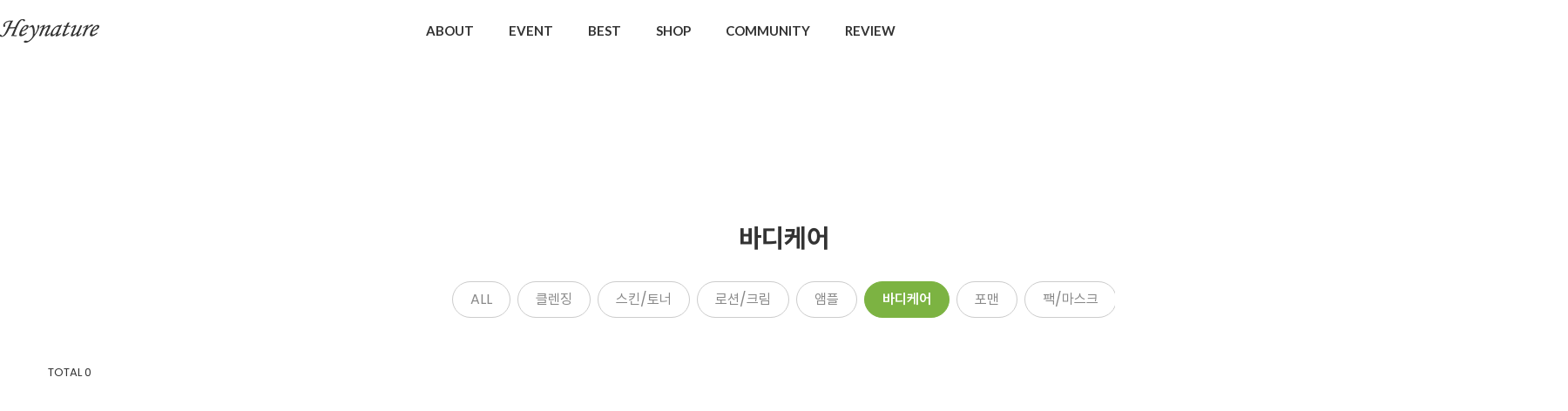

--- FILE ---
content_type: text/html
request_url: https://www.heynature.co.kr/shop/shopbrand.html?xcode=014&type=M&mcode=004
body_size: 12897
content:

<!DOCTYPE html PUBLIC "-//W3C//DTD HTML 4.01//EN" "http://www.w3.org/TR/html4/strict.dtd">
<html>
<head>
<meta http-equiv="CONTENT-TYPE" content="text/html;charset=EUC-KR">
<meta name="referrer" content="no-referrer-when-downgrade" />
<meta property="og:type" content="website" />
<meta property="og:url" content="https://www.heynature.co.kr/shop/shopbrand.html?xcode=014&type=M&mcode=004" />
<title>스킨케어 > 바디케어</title>


<link type="text/css" rel="stylesheet" href="/shopimages/gounin00/template/work/41731/common.css?r=1768876223" /><link href="https://fonts.googleapis.com/css2?family=Poppins:wght@100;200;300;400;500;600;700;800;900&display=swap" rel="stylesheet">
<link rel="stylesheet" type="text/css" href="https://cdn.jsdelivr.net/gh/orioncactus/pretendard/dist/web/static/pretendard.css" />
<!-- Google Tag Manager -->
<script>(function(w,d,s,l,i){w[l]=w[l]||[];w[l].push({'gtm.start':
new Date().getTime(),event:'gtm.js'});var f=d.getElementsByTagName(s)[0],
j=d.createElement(s),dl=l!='dataLayer'?'&l='+l:'';j.async=true;j.src=
'https://www.googletagmanager.com/gtm.js?id='+i+dl;f.parentNode.insertBefore(j,f);
})(window,document,'script','dataLayer','GTM-TLMCMD7T');</script>
<!-- End Google Tag Manager -->
</head>
<script type="text/javascript" src="//wcs.naver.net/wcslog.js"></script>
<script type="text/javascript">
if (window.wcs) {
    if(!wcs_add) var wcs_add = {};
    wcs_add["wa"] = "s_3c6121aa9b4";
    wcs.inflow('heynature.co.kr');
    wcs_do();
}
</script>

<body>
<script type="text/javascript" src="/js/jquery-1.7.2.min.js"></script><script type="text/javascript" src="/js/lazyload.min.js"></script>
<script type="text/javascript">
function getCookiefss(name) {
    lims = document.cookie;
    var index = lims.indexOf(name + "=");
    if (index == -1) {
        return null;
    }
    index = lims.indexOf("=", index) + 1; // first character
    var endstr = lims.indexOf(';', index);
    if (endstr == -1) {
        endstr = lims.length; // last character
    }
    return unescape(lims.substring(index, endstr));
}
</script><script type="text/javascript">
var MOBILE_USE = '';
var DESIGN_VIEW = 'PC';
</script><script type="text/javascript" src="/js/flash.js"></script>
<script type="text/javascript" src="/js/neodesign/rightbanner.js"></script>
<script type="text/javascript" src="/js/bookmark.js"></script>
<style type="text/css">

.MS_search_word { }

</style>

<script type="text/javascript" src="/js/jquery.shopbrand.js"></script>

<script type="text/javascript">

var pre_ORBAS = 'A';
var pre_min_amount = '1';
var pre_product_uid = '';
var pre_product_name = '';
var pre_product_price = '';
var pre_option_type = '';
var pre_option_display_type = '';
var pre_optionJsonData = '';
var IS_LOGIN = 'false';
var is_bulk = 'N';
var bulk_arr_info = [];
var pre_min_add_amount = '1';
var pre_max_amount = '100000';

    var is_unify_opt = '1' ? true : false; 
    var pre_baskethidden = 'A';

var is_unify_opt = true;
var ORBAS = 'A';
var min_amount = '1';
var min_add_amount = '1';
var max_amount = '100000';
var product_uid = '';
var product_name = '';
var product_price = '';
var option_type = '';
var option_display_type = '';
var is_dummy = null;
var is_exist = null;
var optionJsonData = '';
var view_member_only_price = '';
var IS_LOGIN = 'false';
var shop_language = 'kor';
var is_bulk = 'N';
var bulk_arr_info = [];
var use_option_limit = '';
var design_view = 'PC';

</script>

<link type="text/css" rel="stylesheet" href="/shopimages/gounin00/template/work/41731/shopbrand.css?t=202601201130" />
<div id='blk_scroll_wings'><script type='text/javascript' src='/html/shopRbanner.html?param1=1' ></script></div>
<div id='cherrypicker_scroll'></div>
    <div id="wrap">
        
<link type="text/css" rel="stylesheet" href="/shopimages/gounin00/template/work/41731/header.1.css?t=202601201130" />
<link href="//fonts.googleapis.com/css2?family=Lato:wght@100;300;400;700;900&family=Roboto:wght@100;300;400;500;700;900&display=swap"
        rel="stylesheet">

<link href="//fonts.googleapis.com/css2?family=Noto+Sans+KR:wght@100;300;400;500;700;900&display=swap" rel="stylesheet">


<link href="//fonts.googleapis.com/css2?family=Jost:wght@100;200;300;400;500;600;700;800;900&display=swap" rel="stylesheet">
    <link rel="stylesheet" href="//skin.makeshop.co.kr/skin/miracle/swiper.css" />


          <script src="//skin.makeshop.co.kr/skin/aos.js"></script>
          <link rel="stylesheet" href="//skin.makeshop.co.kr/skin/aos.css">
          <script>
              AOS.init();  // 초기화 선언 필수
            </script>
            <script src="//skin.makeshop.co.kr/skin/miracle/swiper.js"></script>
<header id="header">
        <div class="head_inner">
            <h1 class="logo"><a href="/index.html"><img src="/design/gounin00/renewal/images/hd_logo.png" alt="logo"></a></h1>
            <nav>
                <ul>
                    <li class="li_shop"><a href="/shop/page.html?id=20">ABOUT</a>
                        <ul class="sub_m">
                            <li><a href="/shop/page.html?id=2">브랜드 스토리</a></li>
                            <li><a href="/shop/page.html?id=20">어성초 스토리</a></li>
                            <li><a href="/shop/page.html?id=28">사회 공헌</a></li>
                            <li><a href="/shop/page.html?id=25">클린 뷰티</a></li>
                        </ul> <!-- sub_m -->
                    </li>
                    <li><a href="/board/board.html?code=gounin00_image2">EVENT</a></li>
                    <li class=""><a href="/shop/shopdetail.html?branduid=673747">BEST</a></li>
                    <li class="li_shop"><a href="/shop/shopbrand.html?xcode=009&type=Y">SHOP</a>
                        <ul class="sub_m">
                            <li><a href="/shop/shopbrand.html?xcode=036&type=P">스테디셀러</a></li>
                            <li><a href="/shop/shopbrand.html?xcode=037&type=P">쿨링프로라인</a></li>
                            <li><a href="/shop/shopbrand.html?xcode=009&type=Y">스킨케어</a></li>
                            <li><a href="/shop/shopbrand.html?xcode=027&mcode=004&type=Y">선케어</a></li>
                            <li><a href="/shop/shopbrand.html?xcode=027&mcode=001&type=Y">베이스</a></li>
                            <li><a href="/shop/shopbrand.html?xcode=028&mcode=001&type=Y">아이/기타</a></li>
                            <!--<li><a href="/shop/shopbrand.html?xcode=028&mcode=003&type=Y">미용소품</a></li>-->
                        </ul> <!-- sub_m --><!-- sub_m -->
                    </li>
                    <li class="li_shop"><a href="/shop/page.html?id=18">COMMUNITY</a>
                        <ul class="sub_m">
                            <li><a href="/shop/page.html?id=18">신규회원 혜택</a></li>
                            <li><a href="/board/board.html?code=gounin00_board2">공지사항</a></li>
                            <li><a href="/shop/faq.html">FAQ</a></li>
                            <li><a href="/shop/page.html?id=29">매장안내</a></li>
                            <li><a href="/shop/page.html?id=30">GLOBAL</a></li>
                            <!--<li><a href="/shop/mypage.html?mypage_type=mym2mboard">1:1문의</a></li>-->
                        </ul> <!-- sub_m -->
                    </li>
                    <li><a href="/board/board.html?code=gounin00_board13">REVIEW</a></li>
                </ul>
            </nav>

            <ul class="user_icon">
                    <li class="li_search">
                    
            <div class="search">
                        <form action="/shop/shopbrand.html" method="post" name="search">                    <fieldset>
                        <legend style="display:none">상품 검색 폼</legend>
                        <input name="search" onkeydown="CheckKey_search();" value=""  class="MS_search_word search_auto_completion" />                        <a href="javascript:prev_search();search_submit();">검색</a>
                    </fieldset>
                </form>            </div> <!-- search -->
                    
                    </li>
                <li class="li_my"><a href="/shop/member.html?type=mynewmain"><img src="/design/gounin00/renewal/images/ic_my.png" alt="mypage"><span>가입 시 3천원 적립금</span></a></li>
                <li class="li_cart"><a href="/shop/basket.html"><img src="//skin.makeshop.co.kr/skin/miracle/PC_img/cart.png" alt="cart"><span id="user_basket_quantity" class="user_basket_quantity"></span></a></li>
                <li class="li_ham"><a href="#" class="ham_a">
                        <span></span>
                        <span></span>
                        <span></span>

                    </a></li>
            </ul> <!-- user_icon -->
        </div> <!-- head_inner -->

        <div class="asi">
            <div class="asi_inner">
                <ul class="btn">
                                     <li><a href="/shop/member.html?type=login">LOGIN</a></li>
                    <li class="li_join"><a href="/shop/idinfo.html">JOIN</a><span>+3000</span></li>
                                </ul> <!-- btn -->
                <ul class="menu">
                    <li><a href="/shop/confirm_login.html?type=myorder">주문조회</a></li>
                    <li><a href="/shop/member.html?type=mynewmain">마이페이지</a></li>
                    <li><a href="/shop/mypage.html?mypage_type=mym2mboard">문의게시판</a></li>
                    <!--<li><a href="#">공지사항</a></li>
                    <li><a href="#">고객리뷰</a></li>
                    <li><a href="#">고객센터</a></li>-->
                </ul> <!-- menu -->
            </div> <!-- asi_inner -->
        </div> <!-- asi -->

    </header>
    <div id="fix_area">
        <ul>
            
            <li><a href="#" class="gotoTop"><img src="//skin.makeshop.co.kr/skin/miracle/MO_img/q2.png" alt="q2"></a></li>
        </ul>
    </div> <!-- fix_area -->

<!-- 다찾다 검색 파인더 -->
<!-- 다찾다 검색 파인더 -->
<script type="text/javascript" src="/shopimages/gounin00/template/work/41731/header.1.js?t=202601201130"></script>
        <div id="contentWrapper">
            <div id="contentWrap">
                
<link type="text/css" rel="stylesheet" href="/template_common/shop/basic_simple/menu.1.css?t=201711221039" />
                 <div id="content" style="min-height: unset;">
                    <div id="productClass">
                        <div class="prd-class-hd">
                            <dl class="loc-navi">
                                <dt class="blind">현재 위치</dt>
                                <dd>
                                    <a href="/">HOME</a>
                                     &gt; <a href="/shop/shopbrand.html?xcode=014&type=X">스킨케어</a>                                     &gt; <a href="/shop/shopbrand.html?xcode=014&type=M&mcode=004">바디케어</a>                                                                    </dd>
                            </dl>
                        </div><!-- .prd-class-hd -->
                    </div>
                </div>
                 
                 
                 <div id="content">
                 
                 <div class="page-body">
                           
                            <div class="cate-wrap">
                                <div class="bcate">바디케어</div>
                                                                                                        <div class="class-list">	
                                        <ul><li><a href="https://www.heynature.co.kr/shop/shopbrand.html?xcode=014&type=X" class="all">ALL</a></li>
                                                                                    <li><a href="/shop/shopbrand.html?xcode=014&type=M&mcode=005" class="">클렌징</a></li>
                                                                                    <li><a href="/shop/shopbrand.html?xcode=014&type=M&mcode=001" class="">스킨/토너</a></li>
                                                                                    <li><a href="/shop/shopbrand.html?xcode=014&type=M&mcode=002" class="">로션/크림</a></li>
                                                                                    <li><a href="/shop/shopbrand.html?xcode=014&type=M&mcode=003" class="">앰플</a></li>
                                                                                    <li><a href="/shop/shopbrand.html?xcode=014&type=M&mcode=004" class="active">바디케어</a></li>
                                                                                    <li><a href="/shop/shopbrand.html?xcode=014&type=M&mcode=006" class="">포맨</a></li>
                                                                                    <li><a href="/shop/shopbrand.html?xcode=014&type=M&mcode=007" class="">팩/마스크</a></li>
                                                                                </ul>
                                    </div>
                                                                     
                            </div><!-- .cate-wrap -->
                            
                               

                            

                            <div class="item-wrap">
                            <div class="item-info">
                                <div class="count">
                                           TOTAL <span>0</span>
                                        </div> <!-- count -->
                                    <dl class="item-order sort">
                                        <dd class="sortcon">
                                            <select onchange="if(this.value) location.href=(this.value);">
                                                <option value="javascript:sendsort('sellcnt')" >인기순</option>
                                                <option value="javascript:sendsort('order')" >신상품순</option>
                                                <option value="javascript:sendsort('brandname')" >상품명순</option>
                                                <option value="javascript:sendsort('price2')" >높은가격순</option>
                                                <option value="javascript:sendsort('price')" >낮은가격순</option>
                                                <option value="javascript:sendsort('viewcnt')" >조회수순</option>
                                            </select>
                                        </dd>
                                     </dl><!-- .total-sort -->
                                </div>
                                
                                                               
                            </div><!-- //item-wrap -->
                        </div><!-- .page-body -->
                    </div><!-- #productClass -->
                </div><!-- #content -->
            </div><!-- #contentWrap -->
        </div><!-- #contentWrapper-->
        <hr />
        
<link type="text/css" rel="stylesheet" href="/shopimages/gounin00/template/work/41731/footer.1.css?t=202601201130" />
    <footer id="footer">
        <div class="foot_inner">
            <div class="foot_top">
                <div class="f1">
                    <div class="logo"><a href="#"><img src="/design/gounin00/renewal/images/hd_logo.png" alt="logo"></a></div>
                    <p>지금 헤이네이처 회원에 무료로 가입하고<br>다양한 회원 전용 혜택을 누리세요. <a href="/shop/page.html?id=18">자세히보기</a></p>
                    <a href="/shop/idinfo.html">무료 회원가입</a>
                </div> <!-- f1 -->
                <div class="f2">
                    <div class="cs">
                        <h4>고객문의</h4>
                        <div class="right">
                            <h5>070-4352-5176</h5>
                            <ul>
                                <li>MON-FRI 10:00 - 17:00</li>
                                <li>LUNCH 12:30 - 13:30</li>
                            </ul>
                        </div> <!-- right -->
                    </div> <!-- cs -->
                </div> <!-- f2 -->
                <div class="f2">
                    <div class="bank">
                        <h4>뱅킹안내</h4>
                        <div class="right">
                            <h5>421701-04-152804</h5>
                            <ul>
                                <li>예금주 : (주)헤이네이처</li>
                                <li>은행명 : 국민은행</li>
                            </ul><br/>
                            <h5>943-007606-01-032</h5>
                            <ul>
                                <li>예금주 : (주)헤이네이처</li>
                                <li>은행명 : 기업은행</li>
                            </ul>
                        </div> <!-- right -->
                    </div> <!-- bank -->
                </div> <!-- f3 -->
            </div> <!-- foot_top -->
            <div class="foot_bottom">
                <div class="foot_B_left">
                    <ul class="f_menu">
                        <li><a href="/shop/page.html?id=2">회사소개</a></li>
                        <li><a href="javascript:view_join_terms();">이용약관</a></li>
                        <li><a href="javascript:bottom_privacy();">개인정보취급방침</a></li>
                        <li><a href="/html/info.html">이용안내</a></li>
                    </ul> <!-- f_menu -->
                    <ul class="f_info">
                        <li>회사명 : 주식회사 헤이네이처 </li>
                        <li>주소 : 서울 금천구 가산동 대성디폴리스지식산업센터 A동 지하 1층 116호</li>
                        <li>전화번호 : 070-4352-5176</li>
                        <li>대표 : 하은영</li>
                        <li>개인정보보호관리자 : 김지원</li> <br>
                        <li>이메일 : heynaturekr@naver.com</li>
                        <li>팩스 : 1515-010-4250-5179</li>
                        <li>사업자등록번호 : 119-87-04086 <a href="https://www.ftc.go.kr/bizCommPop.do?wrkr_no=1198704086" target="_blank">[사업자정보]</a></li>
                        <li>통신판매업신고번호 : 2015-서울금천-0492호</li>
                    </ul> <!-- f_info -->
                </div> <!-- foot_B_left -->
                <div class="foot_B_right">
                    <ul class="sns">
                        <li><a href="https://www.facebook.com/HeynatureKorea/" target="_blank"><img src="//skin.makeshop.co.kr/skin/miracle/PC_img/sns1.png" alt="sns1"></a></li>
                        <li><a href="https://www.instagram.com/heynature_official" target="_blank"><img src="//skin.makeshop.co.kr/skin/miracle/PC_img/sns2.png" alt="sns2"></a></li>
                        <!--<li><a href="#"><img src="//skin.makeshop.co.kr/skin/miracle/PC_img/sns3.png" alt="sns3"></a></li>-->
                        <li><a href="https://pf.kakao.com/_xnfYlxl" target="_blank"><img src="//skin.makeshop.co.kr/skin/miracle/PC_img/sns4.png" alt="sns4"></a></li>
                    </ul> <!-- sns -->
                </div> <!-- foot_B_right -->
            </div> <!-- foot_bottom -->
        </div> <!-- foot_inner -->
    </footer>    </div><!-- #wrap -->
<script type="text/javascript" src="/shopimages/gounin00/template/work/41731/shopbrand.js?t=202601201130"></script>

<iframe id="loginiframe" name="loginiframe" style="display: none;" frameborder="no" scrolling="no"></iframe>

<div id='MK_basketpage' name='MK_basketpage' style='position:absolute; visibility: hidden;'></div>

                <div id="detailpage" name="detailpage" style="position:absolute; visibility:hidden;"></div>

                    <div id="MS_popup_product_benefit_list" style="display:none"></div>

<form name="product_form" method="post" id="product_form" action="/shop/basket.html">
    <input type="hidden" name="xcode" value="014" />
    <input type="hidden" name="mcode" value="004" />
    <input type="hidden" name="typep" value="X" />
    <input type="hidden" name="MOBILE_USE" value="NO" />
    <input type="hidden" name="ordertype" />
    <input type="hidden" name="list_mode" />
    <input type="hidden" name="listBasketStock" value="N" />
    <input type="hidden" name="is_wish_opt" value="Y" />
    <input type="hidden" name="listBuyPvdOrderType" id="listBuyPvdOrderType" value="" />
    <input type="hidden" name="is_list_buy" value="8" />
    <input type="hidden" name="BasketBasam" id="BasketBasam" value="Y" />
    <input type="hidden" name="nowBasketCount" id="nowBasketCount" value="0" />
    <input type="hidden" name="BasketMaxCount" id="BasketMaxCount" value="200" />
    <input type="hidden" name="listBuySelectCount" id="listBuySelectCount" value="N" />
    <input type="hidden" name="listBuyTempid" id="listBuyTempid" value="" />
    <input type="hidden" name="listBuyBuyOpt" id="listBuyBuyOpt" value="Y" />
    <input type="hidden" name="wish_action_type" value="insert" />
    <input type="hidden" name="page_type" value="shopbrand" />
    <input type="hidden" name="wish_data_type" value="ones" />
</form>

<form action="/shop/shopbrand.html" method="post" name="hashtagform">
    <input type="hidden" name="search" />
    <input type="hidden" name="search_ref" value="hashtag" />
</form> 

    <script src="/js/category_search_filter.js?v=1724628599"></script>
    <script>
        // 분류 내 정렬 시 category_search_filter 값을 바로 사용하기 때문에 window.load 이벤트 제외함
        var category_search_filter;
        if (document.querySelectorAll("input[name^='category_filter_item[']").length > 0) {
            category_search_filter = new CategorySearchFilter({
                xcode: "014",
                mcode: "004",
                scode: "",
                type: "X",
                sort: "manual",                auto_submit: true,
                display_color : false
            });
            category_search_filter.event();
        }
    </script>

    <script src="/js/wishlist.js?v=1762730967"></script>
    <script>
        window.addEventListener('load', function() {
            var makeshop_wishlist = new makeshopWishlist();
            makeshop_wishlist.init();
            makeshop_wishlist.observer();
        });
    </script>

<script type="text/javascript" src="/js/neodesign/detailpage.js?ver=1763949283"></script>
<script type="text/javascript" src="/js/neodesign/product_list.js?r=20260121231048"></script>
<script type="text/javascript" src="/js/jquery.language.js"></script>
<script type="text/javascript" src="/js/neodesign/basket_send.js?ver=r245787"></script>
<script type="text/javascript" src="/js/jquery-datepicker-ko.js"></script>
<script type="text/javascript" src="/js/shopbrand.js"></script>

<script type="text/javascript">

        (function ($) {
            $.ajax({
                type: 'POST',
                dataType: 'json',
                url: '/html/user_basket_quantity.html',
                data :{ 'IS_UNIFY_OPT': "true" }, 
                success: function(res) {                                                                                        
                    var _user_basket_quantity = res.user_basket_quantity || 0;
                    $('.user_basket_quantity').html(_user_basket_quantity); 
                },
                error : function(error) {
                    var _user_basket_quantity = 0;
                    $('.user_basket_quantity').html(_user_basket_quantity); 
                }
            });
        })(jQuery);



                    if (typeof prev_search == 'undefined') {
                        function prev_search() {
                            var encdata = jQuery('input[name="search"]', jQuery('form[name="search"]')).val().replace(/%/g, encodeURIComponent('%'));
                            document.search.action = '/shop/shopbrand.html?search=' + decodeURIComponent(encdata) + '&refer=' + window.location.protocol;
                        }
                    }function CheckKey_search() {
    key = event.keyCode;
    if (key == 13) {
        prev_search();
        document.search.submit();
    }
}

function search_submit() {
    var oj = document.search;
    if (oj.getAttribute('search') != 'null') {
        var reg = /\s{2}/g;
        oj.search.value = oj.search.value.replace(reg, '');
        oj.submit();
    }
}

function topnotice(temp, temp2) {
    window.open("/html/notice.html?date=" + temp + "&db=" + temp2, "", "width=450,height=450,scrollbars=yes");
}
function notice() {
    window.open("/html/notice.html?mode=list", "", "width=450,height=450,scrollbars=yes");
}

        function view_join_terms() {
            window.open('/html/join_terms.html','join_terms','height=570,width=590,scrollbars=yes');
        }

    function bottom_privacy() {
        window.open('/html/privacy.html', 'privacy', 'height=570,width=590,scrollbars=yes');
    }

var db = 'gounin00';

var baskethidden = 'A';

function send_wish_brand(idx) {
    login_chk(); return;
    var _form = document.product_form;
    var _j_form = $('#product_form');
    if (true === check_product_auth(idx, 'adult')) {
            var adult_alert_msg = (idx == 'ALL') ? "성인인증이 필요한 상품이 포함되어 있습니다.\n성인인증페이지로 이동하시겠습니까?" : "이 상품은 성인인증이 필요합니다.\n성인인증페이지로 이동하시겠습니까?";
    if (true === confirm(adult_alert_msg)) {
        location.href = "/shop/adult.html?type=shopbrand&code=014&mcode=004&scode=&xtype=X&is_list_buy=8&adult_return_url=%2Fshop%2Fshopbrand.html%3Fxcode%3D014%26type%3DM%26mcode%3D004";
        return;
    } else {
        // 취소시 페이지 이동X
        return;
    }

    }
    if (false === create_option_input_list(_form, 'wish', idx)) {
        return;
    }

    jQuery.ajax({
        url  : 'wish.action.html',
        type : 'POST',
        data : _j_form.serializeArray(),
        dataType: 'json',
        success: function(response) {
            if (response.success == true) {
                alert("Wish List에 등록되었습니다.\n장바구니 또는 마이페이지 상품보관함에서\n확인하실 수 있습니다.");
            } else {
                if (response.message != '') {
                    alert(response.message);
                }
                return;
            }
        }
    });
    return;
}function login_chk() {
    alert('회원에게만 제공이 되는 서비스입니다.\n우선 로그인을 하여 주시기 바랍니다.');
    location.href = "/shop/member.html?type=shopbrand&code=014&mcode=004&scode=&xtype=X";
}
function send_brand(temp, idx) {
    var _form = document.product_form;
    var _j_form = $('#product_form');   
    _form.listBuySelectCount.value = 'N'; // 선택상품값 초기화

    if (temp == 'baro') {
        _form.ordertype.value ='baro';
        _form.ordertype.value += "|parent.|layer";
        _form.target = "loginiframe";
    } else {
        _form.ordertype.value = '';
        _form.target = "";
    }
    if (true === check_product_auth(idx, 'adult')) {
            var adult_alert_msg = (idx == 'ALL') ? "성인인증이 필요한 상품이 포함되어 있습니다.\n성인인증페이지로 이동하시겠습니까?" : "이 상품은 성인인증이 필요합니다.\n성인인증페이지로 이동하시겠습니까?";
    if (true === confirm(adult_alert_msg)) {
        location.href = "/shop/adult.html?type=shopbrand&code=014&mcode=004&scode=&xtype=X&is_list_buy=8&adult_return_url=%2Fshop%2Fshopbrand.html%3Fxcode%3D014%26type%3DM%26mcode%3D004";
        return;
    } else {
        // 취소시 페이지 이동X
        return;
    }

    }
    if (false === create_option_input_list('product_form', 'basket', idx, temp)) {
        _form.ordertype.value = '';
        _form.target = "";
        return;
    }
    _form.ordertype.value += '|parent.|layer';
    _form.target = 'loginiframe';
    _form.action = 'basket.html';
    _form.list_mode.value = 'brand_basket';
    common_basket_send(_form, true);
} //function send_brand(temp, idx)
function pager_move(url) {
    // 체크박스 가상태그 있는 경우에만 사용
    if ($(".MS_product_checkbox") != undefined) {
        var check_cnt = 0;
        $.each($(".MS_product_checkbox"), function() {
            if (true == $(this).is(":checked") && $(this).attr('disabled') != 'disabled') {
                check_cnt++;
            }
        });
        // 하나라도 체크하면 confirm창 띄움
        if (check_cnt > 0 && (false === confirm('페이지 이동 시, 선택한 상품이 초기화 됩니다. 이동하시겠습니까?'))) return;
    }
    location.href = url;
}


function sendsort(temp) {        var filter_keyword_ids = "";
        if (typeof category_search_filter !== 'undefined' && category_search_filter.items.length > 0) {
            var itemKeywordIds = category_search_filter.items.map(item => item.keyword_id);
            filter_keyword_ids = itemKeywordIds.join(",");
        }
        location.href = "/shop/shopbrand.html?xcode=014&mcode=004&type=X&scode=&sort=" + temp + "&filter_keyword_ids="+filter_keyword_ids;
}

function pagemove(temp) {
    location.href = "/shop/shopbrand.html?xcode=014&mcode=004&type=X&scode=&page=" + temp + "&sort=manual";
}

function go_hashtag(search) {
    document.hashtagform.search.value = search;
    document.hashtagform.submit();
}   

function hanashopfree() {
    
}

        function changeviewtype(type) {            location.href = "/shop/shopbrand.html?xcode=014&mcode=004&type=X&scode=&sort=manual&viewtype=" + type;
        }

    (function ($) {
        $(function() {
            //select_sort
            $('#MS_select_sort').change(function() {
                sendsort(this.options[this.selectedIndex].value);
            });

            $('#MS_select_category, #MS_select_category2').change(function() {                location.href = this.options[this.selectedIndex].value;
            });
        });
    })(jQuery);

</script>
<style type="text/css">
html, body {
scrollbar-face-color:#ffffff;
scrollbar-highlight-color:#cccccc;
scrollbar-shadoW-color:#cccccc;
scrollbar-3dlight-color:#ffffff;
scrollbar-arrow-color:#cccccc;
scrollbar-track-color:#ffffff;
scrollbar-DARKSHADOW-color:#ffffff;

}
</style>    <style type="text/css">
        .setPopupStyle { height:100%; min-height:100%; overflow:hidden !important; touch-action:none; }
    </style>
    <script src="/js/referer_cookie.js"></script>
    <script>
        window.addEventListener('load', function() {
            var referer_cookie = new RefererCookie();
            referer_cookie.addService(new EnuriBrandStoreCookie());
            referer_cookie.handler();
        });
    </script><script type="text/javascript">
if (typeof getCookie == 'undefined') {
    function getCookie(cookie_name) {
        var cookie = document.cookie;
        if (cookie.length > 0) {
            start_pos = cookie.indexOf(cookie_name);
            if (start_pos != -1) {
                start_pos += cookie_name.length;
                end_pos = cookie.indexOf(';', start_pos);
                if (end_pos == -1) {
                    end_pos = cookie.length;
                }
                return unescape(cookie.substring(start_pos + 1, end_pos));
            } else {
                return false;
            }
        } else {
            return false;
        }
    }
}
if (typeof setCookie == 'undefined') {
    function setCookie(cookie_name, cookie_value, expire_date, domain) {
        var today = new Date();
        var expire = new Date();
        expire.setTime(today.getTime() + 3600000 * 24 * expire_date);
        cookies = cookie_name + '=' + escape(cookie_value) + '; path=/;';

        if (domain != undefined) {
            cookies += 'domain=' + domain +  ';';
        }  else if (document.domain.match('www.') != null) {
            cookies += 'domain=' + document.domain.substr(3) + ';';
        }
        if (expire_date != 0) cookies += 'expires=' + expire.toGMTString();
        document.cookie = cookies;
    }
}



function MSLOG_loadJavascript(url) {
    var head= document.getElementsByTagName('head')[0];
    var script= document.createElement('script');
    script.type= 'text/javascript';
    var loaded = false;
    script.onreadystatechange= function () {
        if (this.readyState == 'loaded' || this.readyState == 'complete')
        { if (loaded) { return; } loaded = true; }
    }
    script.src = url;
    head.appendChild(script);
}
var MSLOG_charset = "EUC-KR";
var MSLOG_server  = "/log/log26";
var MSLOG_code = "gounin00";
var MSLOG_var = "[base64]";

//파워앱에서만 사용
try {
    var LOGAPP_var = "";
    var LOGAPP_is  = "N";
    if (LOGAPP_is == "Y" && LOGAPP_var != "") {
        var varUA = navigator.userAgent.toLowerCase(); //userAgent 값 얻기
        if (varUA.match('android') != null) { 
            //안드로이드 일때 처리
            window.android.basket_call(LOGAPP_var);
        } else if (varUA.indexOf("iphone")>-1||varUA.indexOf("ipad")>-1||varUA.indexOf("ipod")>-1) { 
            //IOS 일때 처리
            var messageToPost = {LOGAPP_var: LOGAPP_var};
            window.webkit.messageHandlers.basket_call.postMessage(messageToPost);
        } else {
            //아이폰, 안드로이드 외 처리
        }
    }
} catch(e) {}
//파워앱에서만 사용 END

if (document.charset) MSLOG_charset = document.charset.toLowerCase();
if (document.characterSet) MSLOG_charset = document.characterSet.toLowerCase();  //firefox;
MSLOG_loadJavascript(MSLOG_server + "/js/mslog.js?r=" + Math.random());


</script>
<script type="text/javascript" src="/js/cookie.js"></script>
<script type="text/javascript">
function __mk_open(url, name, option) {
    window.open(url, name, option);
    //return false;
}

function action_invalidity() {
    return false;
}
</script>
<script type="text/javascript"></script><script type="text/javascript"></script><!-- WIDERPLANET HOME SCRIPT START 2021.5.7 -->
<div id="wp_tg_cts" style="display:none;"></div>
<script type="text/javascript">
var wp_conf = 'ti=23814&v=1&device=web';
</script>
<script type="text/javascript" defer src="//cdn-aitg.widerplanet.com/js/wp_astg_2.0_shop.js"></script>
<!-- // WIDERPLANET HOME SCRIPT END 2021.5.7 -->

<!-- Facebook Pixel Code -->
<script>
!function(f,b,e,v,n,t,s){if(f.fbq)return;n=f.fbq=function(){n.callMethod?
    n.callMethod.apply(n,arguments):n.queue.push(arguments)};if(!f._fbq)f._fbq=n;
n.push=n;n.loaded=!0;n.version='2.0';n.agent='plmakeshop-kr';n.queue=[];t=b.createElement(e);t.async=!0;
t.src=v;s=b.getElementsByTagName(e)[0];s.parentNode.insertBefore(t,s)}(window,
        document,'script','//connect.facebook.net/en_US/fbevents.js');
    fbq('init', '2230987587409888', {external_id: 'fee8c78c46ca291d8179a0fdec18f102abd34c134d75fd0c7e8b15d53ccb46a8'}, {'agent':'plmakeshop-kr'});
    fbq('track', 'PageView', {}, {eventID: 'MS_gounin00_pageview_20260121111048_595846207'});</script>
<!-- End Facebook Pixel Code -->

<!-- Kakao Pixel Code -->
<script type="text/javascript" charset="UTF-8" src="//t1.daumcdn.net/kas/static/kp.js"></script>
<script type="text/javascript">
kakaoPixel.setServiceOrigin('20003');
kakaoPixel('7912043266526494956').pageView();
if (document.querySelector('.npay_btn_zzim')) {
    document.querySelector('.npay_btn_zzim').addEventListener('click', function(e) {
        e.preventDefault();
    })
}
if (document.querySelector('.npay_btn_pay')) {
    document.querySelector('.npay_btn_pay').addEventListener('click', function(e) {
        e.preventDefault();
    })
}

</script><script type="text/javascript">
    kakaoPixel('7912043266526494956').search({
        keyword: '' 
    });
</script><!-- End Kakao Pixel Code -->
<!-- Start TikTok Pixel Script -->
<script>!function (w, d, t) {w.TiktokAnalyticsObject=t;var ttq=w[t]=w[t]||[];ttq.methods=["page","track","identify","instances","debug","on","off","once","ready","alias","group","enableCookie","disableCookie"],ttq.setAndDefer=function(t,e){t[e]=function(){t.push([e].concat(Array.prototype.slice.call(arguments,0)))}};for(var i=0;i<ttq.methods.length;i++)ttq.setAndDefer(ttq,ttq.methods[i]);ttq.instance=function(t){for(var e=ttq._i[t]||[],n=0;n<ttq.methods.length;n++)ttq.setAndDefer(e,ttq.methods[n]);return e},ttq.load=function(e,n){var i="https://analytics.tiktok.com/i18n/pixel/events.js";ttq._i=ttq._i||{},ttq._i[e]=[],ttq._i[e]._u=i,ttq._t=ttq._t||{},ttq._t[e]=+new Date,ttq._o=ttq._o||{},ttq._o[e]=n||{};var o=document.createElement("script");o.type="text/javascript",o.async=!0,o.src=i+"?sdkid="+e+"&lib="+t;var a=document.getElementsByTagName("script")[0];a.parentNode.insertBefore(o,a)};ttq.load("D3F0ARRC77UCTDLGVALG");ttq.page();}(window, document, "ttq");</script>
<script><!-- End TikTok Pixel Script -->
</script><script type="text/javascript" src="https://image.makeshop.co.kr/log/js/script.min.js" charset="utf-8"></script>
<script type="text/javascript" src="https://image.makeshop.co.kr/log/js/remind.min.js" charset="utf-8"></script> <script>


function getInternetExplorerVersion() {
    var rv = -1;
    if (navigator.appName == 'Microsoft Internet Explorer') {
    var ua = navigator.userAgent;
    var re = new RegExp("MSIE ([0-9]{1,}[\.0-9]{0,})");
    if (re.exec(ua) != null)
    rv = parseFloat(RegExp.$1);
    }
    return rv;
}

function showcherrypickerWindow(height,mode,db){
    cherrypicker_width = document.body.clientWidth;
    var isIe = /*@cc_on!@*/false;
    if (isIe) {
        cherrypicker_width = parseInt(cherrypicker_width + 18);
    }
    setCookie('cherrypicker_view','on', 0);

    
    document.getElementById('cherrypicker_layer').style.display = "block";
    document.getElementById('cherrypicker_layer').innerHTML = Createflash_return(cherrypicker_width,'','/flashskin/CherryPicker.swf?initial_xml=/shopimages/gounin00/cherrypicker_initial.xml%3Fv=1769004648&product_xml=/shopimages/gounin00/%3Fv=1769004648', 'cherrypicker_flash', '');
}

function load_cherrypicker(){
    cherrypicker_check = true;

    if (!document.getElementById('cherrypicker_layer')) {
        return;
    }


}
</script>
<script src="/js/product_rollover_image.js"></script>
<script>
    window.addEventListener('load', () => {
        // 페이지 로딩 시 롤오버 이미지가 존재하는 경우에만 스크립트 실행
        setTimeout(function () {
            // 페이지 로딩 시 롤오버 이미지가 존재하는 경우에만 스크립트 실행
            if (document.querySelectorAll('[rollover_onimg]').length > 0) {
                var productRolloverImage = new ProdctRolloverImage("pc");
                productRolloverImage.event();
            }
        }, 2000);
    });
</script>

<script type="text/javascript">
(function ($) {
    var discount_remain_timeout = setTimeout(function() {
        if (jQuery('.MS_remain_date').length > 0) {
            var discount_remain_timer = setInterval(function() {
                var now = new Date().getTime();
                jQuery('.MS_remain_date').each(function(idx, el) {
                    if (jQuery(el).attr('value').length > 0 && jQuery(el).attr('value') != '종료일 미정') {
                        var _end_date = new Date(jQuery(el).attr('value')).getTime();
                        var _remain_date = _end_date - now;

                        if (_remain_date <= 0) {
                            jQuery(this).html('');
                        } else {
                            _d = Math.floor(_remain_date / (1000 * 60 * 60 * 24));
                            _h = Math.floor((_remain_date % (1000 * 60 * 60 * 24)) / (1000 * 60 * 60));
                            _m = Math.floor((_remain_date % (1000 * 60 * 60)) / (1000 * 60));
                            _s = Math.floor(_remain_date % (1000 * 60) / 1000);

                            jQuery(el).html(_d + "일 " + _h + "시간 " + _m + "분 " + _s + "초");
                        }
                    }
                });
            }, 1000);
        }
    }, 1000);
})(jQuery);
</script><script type="text/javascript">
if (document.cookie.indexOf("app_agent=power_app") >= 0) {
    jQuery('.sns-title').hide();jQuery('.facebook').hide();jQuery('.naver').hide();jQuery('.kakaotalk').hide();jQuery('.kakao').hide();
}
</script>                <script type='text/javascript' src='https://app.malltail.com/global_shopping/script.php?_=makeshop'></script>
<script type="text/javascript" src="/shopimages/gounin00/template/work/41731/common.js?r=1768876224"></script>


</body>
</html>

--- FILE ---
content_type: text/css
request_url: https://www.heynature.co.kr/shopimages/gounin00/template/work/41731/shopbrand.css?t=202601201130
body_size: 1072
content:
/* BASIC css start */
#content{width:1690px !important}
/* class-list */
.cate-wrap { overflow:hidden }
.cate-wrap .bcate {padding:70px 0 30px;font-size:30px;color:#333;font-weight: 700;text-align:center;}
.cate-wrap .class-list ul {text-align:center;font-size: 0;}
.cate-wrap .class-list ul:after { display:block; clear:both; content:'' }
.cate-wrap .class-list ul li {margin: 0 4px;display:inline-block;}
.cate-wrap .class-list ul li a {display:block;font-size: 16px;color: #888888;background-color: #fff;padding: 10px 20px;border-radius: 42px;border: 1px solid #cccccc;}
.cate-wrap .class-list ul li a.active {
    font-weight: 600;
    background: var(--main-color);
    color: #fff;
    border: 1px solid var(--main-color);
}


/* best-item */


#productClass .best-item { padding-top: 20px; padding-bottom: 10px; border-top: 2px solid #5c5c5c; border-bottom: 2px solid #5c5c5c; background-color: #f8f8f8; }

.best_sec{margin-bottom:60px; padding:60px 0 30px; border-bottom:1px solid #e7e7e7}

.best_sec_inner{ margin:0 auto;position:relative; }
.best_sec_inner h3{font-family: 'Jost', sans-serif;font-size:30px; color:#333333; font-weight:600}
.best_sec_inner .best_tit{display:flex; align-items:center; justify-content:space-between; margin-bottom:30px}
.best_sec_inner .best_tit h3{}
.best_sec_inner .best_tit>div{ }
.best_sec .swiper{}

.best_sec .swiper-pagination{position:unset}
.best_sec .swiper-pagination-bullets.swiper-pagination-horizontal{left:unset; top:unset; width:auto;}
.best_sec .swiper-pagination-bullet {width: 22px;height: 22px;text-align: center;line-height: 22px;box-sizing:unset; font-weight:500; font-size: 12px;color: #5d5d5d;opacity: 1; background: rgba(0, 0, 0, 0);font-family: 'Lato', sans-serif;border:1px solid #ccc }
.best_sec .swiper-pagination-bullet-active { color: #fff;background: #495f53;}
/* total-sort */
#productClass .total-sort { padding-top: 30px; }


.item-order select {
    background: url(/design/gounin00/renewal/images/arrow.png) white right center no-repeat;
    border: 0;
    outline: 0;
    -webkit-appearance: none;
    -moz-appearance: none;
    -o-appearance: none;
    appearance: none;
    font-size: 13px;
    cursor: pointer;
    font-weight: 400;
    width: 70px;
    color: #888888;
    padding: 0;
    text-align: left;
    padding-right: 11px;
}

.item-wrap ul {
    font-size: 0;
}

.item-wrap ul li.item_list {
    float: none;
    display: inline-block;
    vertical-align: top;
    width: 407px;
    margin-left: 20px;
}

.item-wrap ul li.item_list:nth-child(4n+1) {
    margin-left: 0;
}

/*분류 상단 배너 추가 - 250822*/
.topbnr{margin-top:30px; max-width:1690px; margin:auto; text-align:center}
.topbnr img{max-width:100%}
/* BASIC css end */



--- FILE ---
content_type: application/javascript
request_url: https://www.heynature.co.kr/shopimages/gounin00/template/work/41731/shopbrand.js?t=202601201130
body_size: 985
content:
            const bestswiper = new Swiper('.best_sec .swiper', {

                slidesPerView: 4,
                slidesPerGroup:4,
                speed: 1000,
                spaceBetween: 30,
                // Optional parameters
                direction: 'horizontal',
                
                // If we need pagination
                pagination: {
                 el: ".best_sec .swiper-pagination",
              clickable: true,
              renderBullet: function (index, className) {
                return '<span class="' + className + '">' + (index + 1) + "</span>";
              },
                }
            });
    // 현재 URL 가져오기
    var currentUrl = window.location.href;
    
    // #productClass .cate-wrap .class-list ul li a.all의 href 속성 가져오기
    var targetUrl = $("#productClass .cate-wrap .class-list ul li a.all").attr("href");
    
    // 현재 URL과 타겟 URL 비교
    if(currentUrl === targetUrl){
        // 일치하면 'active' 클래스 추가
        $("#productClass .cate-wrap .class-list ul li a.all").addClass("active");
    }
    
     